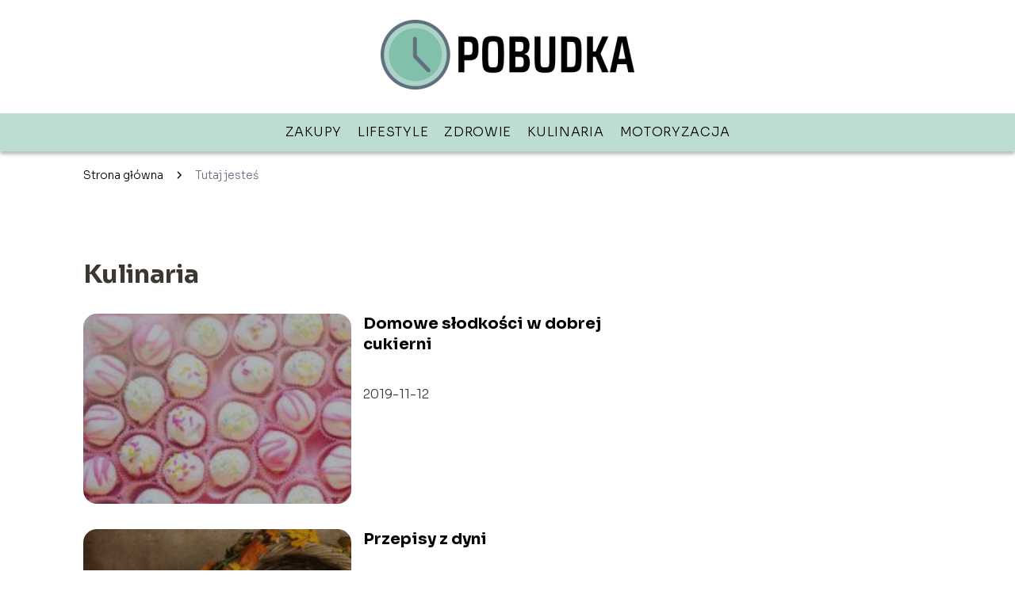

--- FILE ---
content_type: text/html; charset=UTF-8
request_url: https://www.pobudka.org.pl/category/kulinaria/
body_size: 5489
content:
<!DOCTYPE html>
<html lang="pl-PL">
<head>
    <title>Kulinaria</title>
            <link rel="canonical" href="https://www.pobudka.org.pl/category/kulinaria/"/>
        <meta charset="UTF-8" />
    <meta name="viewport" content="width=device-width, initial-scale=1" />
    <meta name="description" content="Portal ogólnotematyczny">
    <link rel="preconnect" href="https://fonts.googleapis.com">
<link rel="preconnect" href="https://fonts.gstatic.com" crossorigin>
<link href="https://fonts.googleapis.com/css2?family=Sora:wght@100..800&display=swap" rel="stylesheet">
    <style>:root{--dark-filter-image: brightness(70%);--primary-color: #82C0AB;--secondary-color: #616E7E;--tertiary-color: #BDDCD3;--quaternary-color: #737373CC;--image-radius: 17px;--background-radius: 17px;--btn-radius: 17px;--font-size-small: 12px;--font-size-medium: 16px;--font-size-big: 20px;--font-size-XXL: 32px;--font-color-1: #FFFFFF;--font-color-2: #000000;--font-color-3: #FFFFFF;--dark-background: rgba(0, 0, 0, 0.5);--font-family: 'Sora', sans-serif;}</style>    <meta name='robots' content='max-image-preview:large' />
<link rel='dns-prefetch' href='//s.w.org' />
<script type="text/javascript">
window._wpemojiSettings = {"baseUrl":"https:\/\/s.w.org\/images\/core\/emoji\/14.0.0\/72x72\/","ext":".png","svgUrl":"https:\/\/s.w.org\/images\/core\/emoji\/14.0.0\/svg\/","svgExt":".svg","source":{"concatemoji":"https:\/\/www.pobudka.org.pl\/wp-includes\/js\/wp-emoji-release.min.js?ver=6.0.6"}};
/*! This file is auto-generated */
!function(e,a,t){var n,r,o,i=a.createElement("canvas"),p=i.getContext&&i.getContext("2d");function s(e,t){var a=String.fromCharCode,e=(p.clearRect(0,0,i.width,i.height),p.fillText(a.apply(this,e),0,0),i.toDataURL());return p.clearRect(0,0,i.width,i.height),p.fillText(a.apply(this,t),0,0),e===i.toDataURL()}function c(e){var t=a.createElement("script");t.src=e,t.defer=t.type="text/javascript",a.getElementsByTagName("head")[0].appendChild(t)}for(o=Array("flag","emoji"),t.supports={everything:!0,everythingExceptFlag:!0},r=0;r<o.length;r++)t.supports[o[r]]=function(e){if(!p||!p.fillText)return!1;switch(p.textBaseline="top",p.font="600 32px Arial",e){case"flag":return s([127987,65039,8205,9895,65039],[127987,65039,8203,9895,65039])?!1:!s([55356,56826,55356,56819],[55356,56826,8203,55356,56819])&&!s([55356,57332,56128,56423,56128,56418,56128,56421,56128,56430,56128,56423,56128,56447],[55356,57332,8203,56128,56423,8203,56128,56418,8203,56128,56421,8203,56128,56430,8203,56128,56423,8203,56128,56447]);case"emoji":return!s([129777,127995,8205,129778,127999],[129777,127995,8203,129778,127999])}return!1}(o[r]),t.supports.everything=t.supports.everything&&t.supports[o[r]],"flag"!==o[r]&&(t.supports.everythingExceptFlag=t.supports.everythingExceptFlag&&t.supports[o[r]]);t.supports.everythingExceptFlag=t.supports.everythingExceptFlag&&!t.supports.flag,t.DOMReady=!1,t.readyCallback=function(){t.DOMReady=!0},t.supports.everything||(n=function(){t.readyCallback()},a.addEventListener?(a.addEventListener("DOMContentLoaded",n,!1),e.addEventListener("load",n,!1)):(e.attachEvent("onload",n),a.attachEvent("onreadystatechange",function(){"complete"===a.readyState&&t.readyCallback()})),(e=t.source||{}).concatemoji?c(e.concatemoji):e.wpemoji&&e.twemoji&&(c(e.twemoji),c(e.wpemoji)))}(window,document,window._wpemojiSettings);
</script>
<style type="text/css">
img.wp-smiley,
img.emoji {
	display: inline !important;
	border: none !important;
	box-shadow: none !important;
	height: 1em !important;
	width: 1em !important;
	margin: 0 0.07em !important;
	vertical-align: -0.1em !important;
	background: none !important;
	padding: 0 !important;
}
</style>
	<link rel='stylesheet' id='wp-block-library-css'  href='https://www.pobudka.org.pl/wp-includes/css/dist/block-library/style.min.css?ver=6.0.6' type='text/css' media='all' />
<style id='global-styles-inline-css' type='text/css'>
body{--wp--preset--color--black: #000000;--wp--preset--color--cyan-bluish-gray: #abb8c3;--wp--preset--color--white: #ffffff;--wp--preset--color--pale-pink: #f78da7;--wp--preset--color--vivid-red: #cf2e2e;--wp--preset--color--luminous-vivid-orange: #ff6900;--wp--preset--color--luminous-vivid-amber: #fcb900;--wp--preset--color--light-green-cyan: #7bdcb5;--wp--preset--color--vivid-green-cyan: #00d084;--wp--preset--color--pale-cyan-blue: #8ed1fc;--wp--preset--color--vivid-cyan-blue: #0693e3;--wp--preset--color--vivid-purple: #9b51e0;--wp--preset--gradient--vivid-cyan-blue-to-vivid-purple: linear-gradient(135deg,rgba(6,147,227,1) 0%,rgb(155,81,224) 100%);--wp--preset--gradient--light-green-cyan-to-vivid-green-cyan: linear-gradient(135deg,rgb(122,220,180) 0%,rgb(0,208,130) 100%);--wp--preset--gradient--luminous-vivid-amber-to-luminous-vivid-orange: linear-gradient(135deg,rgba(252,185,0,1) 0%,rgba(255,105,0,1) 100%);--wp--preset--gradient--luminous-vivid-orange-to-vivid-red: linear-gradient(135deg,rgba(255,105,0,1) 0%,rgb(207,46,46) 100%);--wp--preset--gradient--very-light-gray-to-cyan-bluish-gray: linear-gradient(135deg,rgb(238,238,238) 0%,rgb(169,184,195) 100%);--wp--preset--gradient--cool-to-warm-spectrum: linear-gradient(135deg,rgb(74,234,220) 0%,rgb(151,120,209) 20%,rgb(207,42,186) 40%,rgb(238,44,130) 60%,rgb(251,105,98) 80%,rgb(254,248,76) 100%);--wp--preset--gradient--blush-light-purple: linear-gradient(135deg,rgb(255,206,236) 0%,rgb(152,150,240) 100%);--wp--preset--gradient--blush-bordeaux: linear-gradient(135deg,rgb(254,205,165) 0%,rgb(254,45,45) 50%,rgb(107,0,62) 100%);--wp--preset--gradient--luminous-dusk: linear-gradient(135deg,rgb(255,203,112) 0%,rgb(199,81,192) 50%,rgb(65,88,208) 100%);--wp--preset--gradient--pale-ocean: linear-gradient(135deg,rgb(255,245,203) 0%,rgb(182,227,212) 50%,rgb(51,167,181) 100%);--wp--preset--gradient--electric-grass: linear-gradient(135deg,rgb(202,248,128) 0%,rgb(113,206,126) 100%);--wp--preset--gradient--midnight: linear-gradient(135deg,rgb(2,3,129) 0%,rgb(40,116,252) 100%);--wp--preset--duotone--dark-grayscale: url('#wp-duotone-dark-grayscale');--wp--preset--duotone--grayscale: url('#wp-duotone-grayscale');--wp--preset--duotone--purple-yellow: url('#wp-duotone-purple-yellow');--wp--preset--duotone--blue-red: url('#wp-duotone-blue-red');--wp--preset--duotone--midnight: url('#wp-duotone-midnight');--wp--preset--duotone--magenta-yellow: url('#wp-duotone-magenta-yellow');--wp--preset--duotone--purple-green: url('#wp-duotone-purple-green');--wp--preset--duotone--blue-orange: url('#wp-duotone-blue-orange');--wp--preset--font-size--small: 13px;--wp--preset--font-size--medium: 20px;--wp--preset--font-size--large: 36px;--wp--preset--font-size--x-large: 42px;}.has-black-color{color: var(--wp--preset--color--black) !important;}.has-cyan-bluish-gray-color{color: var(--wp--preset--color--cyan-bluish-gray) !important;}.has-white-color{color: var(--wp--preset--color--white) !important;}.has-pale-pink-color{color: var(--wp--preset--color--pale-pink) !important;}.has-vivid-red-color{color: var(--wp--preset--color--vivid-red) !important;}.has-luminous-vivid-orange-color{color: var(--wp--preset--color--luminous-vivid-orange) !important;}.has-luminous-vivid-amber-color{color: var(--wp--preset--color--luminous-vivid-amber) !important;}.has-light-green-cyan-color{color: var(--wp--preset--color--light-green-cyan) !important;}.has-vivid-green-cyan-color{color: var(--wp--preset--color--vivid-green-cyan) !important;}.has-pale-cyan-blue-color{color: var(--wp--preset--color--pale-cyan-blue) !important;}.has-vivid-cyan-blue-color{color: var(--wp--preset--color--vivid-cyan-blue) !important;}.has-vivid-purple-color{color: var(--wp--preset--color--vivid-purple) !important;}.has-black-background-color{background-color: var(--wp--preset--color--black) !important;}.has-cyan-bluish-gray-background-color{background-color: var(--wp--preset--color--cyan-bluish-gray) !important;}.has-white-background-color{background-color: var(--wp--preset--color--white) !important;}.has-pale-pink-background-color{background-color: var(--wp--preset--color--pale-pink) !important;}.has-vivid-red-background-color{background-color: var(--wp--preset--color--vivid-red) !important;}.has-luminous-vivid-orange-background-color{background-color: var(--wp--preset--color--luminous-vivid-orange) !important;}.has-luminous-vivid-amber-background-color{background-color: var(--wp--preset--color--luminous-vivid-amber) !important;}.has-light-green-cyan-background-color{background-color: var(--wp--preset--color--light-green-cyan) !important;}.has-vivid-green-cyan-background-color{background-color: var(--wp--preset--color--vivid-green-cyan) !important;}.has-pale-cyan-blue-background-color{background-color: var(--wp--preset--color--pale-cyan-blue) !important;}.has-vivid-cyan-blue-background-color{background-color: var(--wp--preset--color--vivid-cyan-blue) !important;}.has-vivid-purple-background-color{background-color: var(--wp--preset--color--vivid-purple) !important;}.has-black-border-color{border-color: var(--wp--preset--color--black) !important;}.has-cyan-bluish-gray-border-color{border-color: var(--wp--preset--color--cyan-bluish-gray) !important;}.has-white-border-color{border-color: var(--wp--preset--color--white) !important;}.has-pale-pink-border-color{border-color: var(--wp--preset--color--pale-pink) !important;}.has-vivid-red-border-color{border-color: var(--wp--preset--color--vivid-red) !important;}.has-luminous-vivid-orange-border-color{border-color: var(--wp--preset--color--luminous-vivid-orange) !important;}.has-luminous-vivid-amber-border-color{border-color: var(--wp--preset--color--luminous-vivid-amber) !important;}.has-light-green-cyan-border-color{border-color: var(--wp--preset--color--light-green-cyan) !important;}.has-vivid-green-cyan-border-color{border-color: var(--wp--preset--color--vivid-green-cyan) !important;}.has-pale-cyan-blue-border-color{border-color: var(--wp--preset--color--pale-cyan-blue) !important;}.has-vivid-cyan-blue-border-color{border-color: var(--wp--preset--color--vivid-cyan-blue) !important;}.has-vivid-purple-border-color{border-color: var(--wp--preset--color--vivid-purple) !important;}.has-vivid-cyan-blue-to-vivid-purple-gradient-background{background: var(--wp--preset--gradient--vivid-cyan-blue-to-vivid-purple) !important;}.has-light-green-cyan-to-vivid-green-cyan-gradient-background{background: var(--wp--preset--gradient--light-green-cyan-to-vivid-green-cyan) !important;}.has-luminous-vivid-amber-to-luminous-vivid-orange-gradient-background{background: var(--wp--preset--gradient--luminous-vivid-amber-to-luminous-vivid-orange) !important;}.has-luminous-vivid-orange-to-vivid-red-gradient-background{background: var(--wp--preset--gradient--luminous-vivid-orange-to-vivid-red) !important;}.has-very-light-gray-to-cyan-bluish-gray-gradient-background{background: var(--wp--preset--gradient--very-light-gray-to-cyan-bluish-gray) !important;}.has-cool-to-warm-spectrum-gradient-background{background: var(--wp--preset--gradient--cool-to-warm-spectrum) !important;}.has-blush-light-purple-gradient-background{background: var(--wp--preset--gradient--blush-light-purple) !important;}.has-blush-bordeaux-gradient-background{background: var(--wp--preset--gradient--blush-bordeaux) !important;}.has-luminous-dusk-gradient-background{background: var(--wp--preset--gradient--luminous-dusk) !important;}.has-pale-ocean-gradient-background{background: var(--wp--preset--gradient--pale-ocean) !important;}.has-electric-grass-gradient-background{background: var(--wp--preset--gradient--electric-grass) !important;}.has-midnight-gradient-background{background: var(--wp--preset--gradient--midnight) !important;}.has-small-font-size{font-size: var(--wp--preset--font-size--small) !important;}.has-medium-font-size{font-size: var(--wp--preset--font-size--medium) !important;}.has-large-font-size{font-size: var(--wp--preset--font-size--large) !important;}.has-x-large-font-size{font-size: var(--wp--preset--font-size--x-large) !important;}
</style>
<link rel='stylesheet' id='tp_theme_maker_style-css'  href='https://www.pobudka.org.pl/wp-content/themes/tp-wordpress-theme/assets/css/styles.css?ver=6.0.6' type='text/css' media='all' />
<script type='text/javascript' src='https://www.pobudka.org.pl/wp-content/themes/tp-wordpress-theme/assets/js/scripts.js?ver=0.1.1' id='tp_theme_maker_style-js'></script>
<link rel="https://api.w.org/" href="https://www.pobudka.org.pl/wp-json/" /><link rel="alternate" type="application/json" href="https://www.pobudka.org.pl/wp-json/wp/v2/categories/5" /><link rel="EditURI" type="application/rsd+xml" title="RSD" href="https://www.pobudka.org.pl/xmlrpc.php?rsd" />
<link rel="wlwmanifest" type="application/wlwmanifest+xml" href="https://www.pobudka.org.pl/wp-includes/wlwmanifest.xml" /> 
<meta name="generator" content="WordPress 6.0.6" />
<link rel="icon" href="https://www.pobudka.org.pl/wp-content/uploads/2019/11/POBUDKA-FAVI.png" sizes="32x32" />
<link rel="icon" href="https://www.pobudka.org.pl/wp-content/uploads/2019/11/POBUDKA-FAVI.png" sizes="192x192" />
<link rel="apple-touch-icon" href="https://www.pobudka.org.pl/wp-content/uploads/2019/11/POBUDKA-FAVI.png" />
<meta name="msapplication-TileImage" content="https://www.pobudka.org.pl/wp-content/uploads/2019/11/POBUDKA-FAVI.png" />
</head>
<body>

<div data-ad-ignore="true" class="header2">

    <a class="header2__logo" href="https://www.pobudka.org.pl">
        <img  src="https://www.pobudka.org.pl/wp-content/uploads/2019/11/POBUDKA-LOGO-e1626246560935.png" data-src="https://www.pobudka.org.pl/wp-content/uploads/2019/11/POBUDKA-LOGO-e1626246560935.png" alt="Logo pobudka.org">
    </a>

    <div class="menu-nav hidden">
        <svg class="menu-button arrow-down">
            <use xlink:href="https://www.pobudka.org.pl/wp-content/themes/tp-wordpress-theme/assets/img/sprite.svg#icon-chevron-small-right"></use>
        </svg>

        <ul class="menu-nav-list hidden"><li id="menu-item-119" class="menu-item menu-item-type-taxonomy menu-item-object-category menu-item-119 header2__menu--el"><a href="https://www.pobudka.org.pl/category/zakupy/">Zakupy</a></li>
<li id="menu-item-120" class="menu-item menu-item-type-taxonomy menu-item-object-category menu-item-120 header2__menu--el"><a href="https://www.pobudka.org.pl/category/lifestyle/">Lifestyle</a></li>
<li id="menu-item-121" class="menu-item menu-item-type-taxonomy menu-item-object-category menu-item-121 header2__menu--el"><a href="https://www.pobudka.org.pl/category/zdrowie/">Zdrowie</a></li>
<li id="menu-item-123" class="menu-item menu-item-type-taxonomy menu-item-object-category current-menu-item menu-item-123 header2__menu--el"><a href="https://www.pobudka.org.pl/category/kulinaria/" aria-current="page">Kulinaria</a></li>
<li id="menu-item-124" class="menu-item menu-item-type-taxonomy menu-item-object-category menu-item-124 header2__menu--el"><a href="https://www.pobudka.org.pl/category/motoryzacja/">Motoryzacja</a></li>
</ul>    </div>
    <div class="header2__menu styleC"><ul class="header2__menu--list"><li class="menu-item menu-item-type-taxonomy menu-item-object-category menu-item-119 header2__menu--el"><a href="https://www.pobudka.org.pl/category/zakupy/">Zakupy</a></li>
<li class="menu-item menu-item-type-taxonomy menu-item-object-category menu-item-120 header2__menu--el"><a href="https://www.pobudka.org.pl/category/lifestyle/">Lifestyle</a></li>
<li class="menu-item menu-item-type-taxonomy menu-item-object-category menu-item-121 header2__menu--el"><a href="https://www.pobudka.org.pl/category/zdrowie/">Zdrowie</a></li>
<li class="menu-item menu-item-type-taxonomy menu-item-object-category current-menu-item menu-item-123 header2__menu--el"><a href="https://www.pobudka.org.pl/category/kulinaria/" aria-current="page">Kulinaria</a></li>
<li class="menu-item menu-item-type-taxonomy menu-item-object-category menu-item-124 header2__menu--el"><a href="https://www.pobudka.org.pl/category/motoryzacja/">Motoryzacja</a></li>
</ul></div>
</div>
    <main class="main">
        <section class="categories component">
            <span class="categories icon"></span>
	                            <div style="line-height: 1.5;padding-top: 20px; padding-bottom: 80px; display: flex; align-content: center">
                <span class=""><a class="" style="text-decoration: none; color: black;font-size: 14px;display: block;
    height: 100%;"
                                  href="https://www.pobudka.org.pl">Strona główna</a></span>
                        <svg style="height: 20px; width: 20px;margin: 0 10px " class="">
                            <use xlink:href="https://www.pobudka.org.pl/wp-content/themes/tp-wordpress-theme/assets/img/sprite.svg#icon-chevron-small-right"></use>
                        </svg>
                        <p style="font-size: 14px; line-height: 1.5" class="color-2">Tutaj jesteś</p>
                    </div>

		        	        
            <h1 class="categories__title">Kulinaria</h1>
                        <div class="categories__slide">
                <span class="categories__wrapper">
                    <a href="https://www.pobudka.org.pl/domowe-slodkosci-w-dobrej-cukierni/" >
                         <picture>
                         <source media="(max-width: 799px)"
                                 srcset="https://www.pobudka.org.pl/wp-content/uploads/2019/11/4139982-150x150.jpg"/>
                        <source media="(min-width: 800px)"
                                srcset="https://www.pobudka.org.pl/wp-content/uploads/2019/11/4139982-300x200.jpg"/>
                        <img class="horizontal-cat"
                             src="https://www.pobudka.org.pl/wp-content/uploads/2019/11/4139982-300x200.jpg"
                             data-src="https://www.pobudka.org.pl/wp-content/uploads/2019/11/4139982-300x200.jpg"
                             alt="">
                    </picture>
                    </a>

                </span>
                <div class="categories__description">
                    <a href="https://www.pobudka.org.pl/domowe-slodkosci-w-dobrej-cukierni/" class="categories__description--title">Domowe słodkości w dobrej cukierni</a>
                    <p class="categories__description--date">2019-11-12</p>
                </div>
            </div>
                        <div class="categories__slide">
                <span class="categories__wrapper">
                    <a href="https://www.pobudka.org.pl/przepisy-z-dyni/" >
                         <picture>
                         <source media="(max-width: 799px)"
                                 srcset="https://www.pobudka.org.pl/wp-content/uploads/2019/11/1768857-150x150.jpg"/>
                        <source media="(min-width: 800px)"
                                srcset="https://www.pobudka.org.pl/wp-content/uploads/2019/11/1768857-300x214.jpg"/>
                        <img class="horizontal-cat"
                             src="https://www.pobudka.org.pl/wp-content/uploads/2019/11/1768857-300x214.jpg"
                             data-src="https://www.pobudka.org.pl/wp-content/uploads/2019/11/1768857-300x214.jpg"
                             alt="">
                    </picture>
                    </a>

                </span>
                <div class="categories__description">
                    <a href="https://www.pobudka.org.pl/przepisy-z-dyni/" class="categories__description--title">Przepisy z dyni</a>
                    <p class="categories__description--date">2019-11-02</p>
                </div>
            </div>
                        <div class="categories__slide">
                <span class="categories__wrapper">
                    <a href="https://www.pobudka.org.pl/grill-elektryczny-dla-kazdego/" >
                         <picture>
                         <source media="(max-width: 799px)"
                                 srcset="https://www.pobudka.org.pl/wp-content/uploads/2019/11/3524649-150x150.jpg"/>
                        <source media="(min-width: 800px)"
                                srcset="https://www.pobudka.org.pl/wp-content/uploads/2019/11/3524649-300x200.jpg"/>
                        <img class="horizontal-cat"
                             src="https://www.pobudka.org.pl/wp-content/uploads/2019/11/3524649-300x200.jpg"
                             data-src="https://www.pobudka.org.pl/wp-content/uploads/2019/11/3524649-300x200.jpg"
                             alt="">
                    </picture>
                    </a>

                </span>
                <div class="categories__description">
                    <a href="https://www.pobudka.org.pl/grill-elektryczny-dla-kazdego/" class="categories__description--title">Grill elektryczny dla każdego</a>
                    <p class="categories__description--date">2019-10-15</p>
                </div>
            </div>
                        <div class="categories__slide">
                <span class="categories__wrapper">
                    <a href="https://www.pobudka.org.pl/zdrowie-w-salacie/" >
                         <picture>
                         <source media="(max-width: 799px)"
                                 srcset="https://www.pobudka.org.pl/wp-content/uploads/2019/11/1710328-150x150.jpg"/>
                        <source media="(min-width: 800px)"
                                srcset="https://www.pobudka.org.pl/wp-content/uploads/2019/11/1710328-300x200.jpg"/>
                        <img class="horizontal-cat"
                             src="https://www.pobudka.org.pl/wp-content/uploads/2019/11/1710328-300x200.jpg"
                             data-src="https://www.pobudka.org.pl/wp-content/uploads/2019/11/1710328-300x200.jpg"
                             alt="">
                    </picture>
                    </a>

                </span>
                <div class="categories__description">
                    <a href="https://www.pobudka.org.pl/zdrowie-w-salacie/" class="categories__description--title">Zdrowie w sałacie</a>
                    <p class="categories__description--date">2019-09-30</p>
                </div>
            </div>
            

                

        </section>


    </main>
<div class="contactUs2">
    <div class="contactUs2__container">
        <p class="contactUs2__title">Potrzebujesz więcej informacji?</p>
        <button class="contactUs2__btn"><a rel="nofollow" href="/kontakt/">NAPISZ DO NAS</a></button>
    </div>

</div><footer>
	
    <div class="footer">
        <div class="footer__container--logo">
            <a class="footer__logo" href="https://www.pobudka.org.pl">
                <img src="https://www.pobudka.org.pl/wp-content/uploads/2019/11/POBUDKA-LOGO-e1626246560935.png" data-src="https://www.pobudka.org.pl/wp-content/uploads/2019/11/POBUDKA-LOGO-e1626246560935.png"
                     alt="Logo pobudka.org">
            </a>
            <p class="footer__logo--description">Pobudka.org.pl to miejsce, gdzie znajdziesz wiele przydatnych informacji na temat diety, zdrowia oraz motoryzacji. Oferujemy artykuły, które pomogą Ci w codziennym życiu, a także porady dotyczące zakupów. Zainspiruj się i zadbaj o swoje zdrowie oraz komfort na drodze!</p>
			<a class='footer__userLink' href='/author/redakcja-pobudka-org-pl/'>Redakcja</a> <a rel = ”nofollow” class='footer__userLink' href='/kontakt/'>Kontakt</a>         </div>
        <div class="footer__category">
            <ul class="footer__category--list">
				
                    <p class="footer__category--title">Kategorie:</p>
					                        <li class="footer__category--list--item">
                            <a href="https://www.pobudka.org.pl/category/kulinaria/">
								Kulinaria</a>
                        </li>
					                        <li class="footer__category--list--item">
                            <a href="https://www.pobudka.org.pl/category/lifestyle/">
								Lifestyle</a>
                        </li>
					                        <li class="footer__category--list--item">
                            <a href="https://www.pobudka.org.pl/category/motoryzacja/">
								Motoryzacja</a>
                        </li>
					                        <li class="footer__category--list--item">
                            <a href="https://www.pobudka.org.pl/category/zakupy/">
								Zakupy</a>
                        </li>
					                        <li class="footer__category--list--item">
                            <a href="https://www.pobudka.org.pl/category/zdrowie/">
								Zdrowie</a>
                        </li>
					
            </ul>
        </div>
        <div class="footer__latest">
			                <p class="footer__latest--title">Ostatnie wpisy:</p>

                <ul class="footer__latest--list">
				                    <li class="footer__latest--list--item">
                        <a href="https://www.pobudka.org.pl/codzienna-pielegnacja-skory-wrazliwej/">Codzienna pielęgnacja skóry wrażliwej</a>
                    </li>


				                    <li class="footer__latest--list--item">
                        <a href="https://www.pobudka.org.pl/jak-palic-bongo/">Jak palić bongo?</a>
                    </li>


				                    <li class="footer__latest--list--item">
                        <a href="https://www.pobudka.org.pl/przepisy-z-dyni/">Przepisy z dyni</a>
                    </li>


				                    <li class="footer__latest--list--item">
                        <a href="https://www.pobudka.org.pl/dozowniki-do-mydla-najwyzszy-standard-higieny/">Dozowniki do mydła &#8211; najwyższy standard higieny</a>
                    </li>


				                    </ul>
							        </div>
    </div>

	<div class="privacy-nav"><ul class="privacy-nav-list"><li id="menu-item-253" class="footerMenuItem menu-item menu-item-type-custom menu-item-object-custom menu-item-253 privacy-nav-el"><a rel="nofollow" href="https://www.pobudka.org.pl/regulamin/">Regulamin</a></li>
<li id="menu-item-242" class="footerMenuItem menu-item menu-item-type-custom menu-item-object-custom menu-item-242 privacy-nav-el"><a href="https://www.pobudka.org.pl/mapa-serwisu/">Mapa serwisu</a></li>
<li id="menu-item-232" class="footerMenuItem menu-item menu-item-type-custom menu-item-object-custom menu-item-232 privacy-nav-el"><a rel="nofollow" href="https://www.pobudka.org.pl/privacy-policy/">Polityka prywatności</a></li>
</ul></div>
</footer>





<script defer src="https://static.cloudflareinsights.com/beacon.min.js/vcd15cbe7772f49c399c6a5babf22c1241717689176015" integrity="sha512-ZpsOmlRQV6y907TI0dKBHq9Md29nnaEIPlkf84rnaERnq6zvWvPUqr2ft8M1aS28oN72PdrCzSjY4U6VaAw1EQ==" data-cf-beacon='{"version":"2024.11.0","token":"b490c9bdbf4b49b78800728456459495","r":1,"server_timing":{"name":{"cfCacheStatus":true,"cfEdge":true,"cfExtPri":true,"cfL4":true,"cfOrigin":true,"cfSpeedBrain":true},"location_startswith":null}}' crossorigin="anonymous"></script>
</body>
</html>